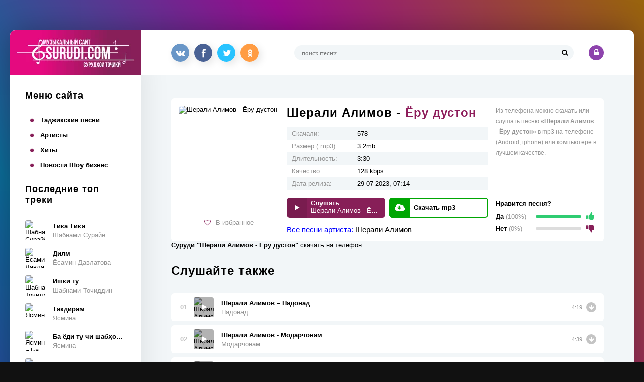

--- FILE ---
content_type: text/html; charset=utf-8
request_url: https://surudi.com/tajikmusic/5768-sherali-alimov-eru-duston.html
body_size: 7508
content:
<!DOCTYPE html>
<html lang="ru">
    <head>
        <meta charset="utf-8">
<title>Шерали Алимов - Ёру дустон скачать или слушать музыку</title>
<meta name="description" content="Песня которая спела Шерали Алимов с названием Ёру дустон можете скачать или слушать бесплатно в mp3 формате" />
<meta name="keywords" content="">
<meta property="og:site_name" content="Скачать таджикские песни">
<meta property="og:type" content="article">
<meta property="og:title" content="Шерали Алимов - Ёру дустон">
<meta property="og:url" content="https://surudi.com/tajikmusic/5768-sherali-alimov-eru-duston.html">
<meta name="news_keywords" content="Шерали Алимов">
<meta property="og:image" content="https://surudi.com/uploads/posts/2023-07/1690603964_sherali-alimov-eru-duston.jpg">
<meta property="og:description" content="/uploads/files/2023-07/1690604009_sherali-alimov-yoru-doston.mp3 Шерали Алимов Ёру дустон 3.2mb 3:30 128 kbps">
<link rel="search" type="application/opensearchdescription+xml" href="https://surudi.com/index.php?do=opensearch" title="Скачать таджикские песни">
<link rel="canonical" href="https://surudi.com/tajikmusic/5768-sherali-alimov-eru-duston.html" />
<link rel="canonical" href="https://surudi.com/tajikmusic/5768-sherali-alimov-eru-duston.html">
<link rel="alternate" type="application/rss+xml" title="Скачать таджикские песни" href="https://surudi.com/rss.xml">
        <link rel="preload" as="image" href="/templates/surudi/images/logo-surudi.webp">
        <meta name="viewport" content="width=device-width, initial-scale=1.0" />
        <link rel="shortcut icon" href="/favicon.ico" type="image/x-icon" />
        <link href="/templates/surudi/style/styles.css" type="text/css" rel="stylesheet" />
        <link href="/templates/surudi/style/engine.css" type="text/css" rel="stylesheet" />
        <meta name="theme-color" content="#8e44ad">
        <meta name="yandex-verification" content="13bc4fb7777bbf34" />
        <meta name="google-site-verification" content="g5N807SYzV6EjfAmqmrYfu7UqXzI7IDdUD8OfwM-aLU" />
        <meta name='wmail-verification' content='008cb9a312ec5a3119657e63a5a3f3d1' />
<!-- Yandex.RTB -->
<script>window.yaContextCb=window.yaContextCb||[]</script>
<script src="https://yandex.ru/ads/system/context.js" async></script>
    </head>
    <body>
        <div class="wrap">
            <div class="wrap-center wrap-main">
                <div class="cols fx-row">
                    <aside class="col-left">
                        <div class="btn-menu"><span class="fa fa-bars"></span></div>
                        <a href="/" class="logo"><img src="/templates/surudi/images/logo-surudi.webp" alt="Таджикские песни" title="Таджикские песни" /></a>
                        <div class="side-box">
                            <div class="side-bt">Меню сайта</div>
                            <ul class="side-bc side-nav">
                                <li><a href="/tajikmusic/">Таджикские песни</a></li>
                                <li><a href="/artists/">Артисты</a></li>
                                <li><a href="/hit/">Хиты</a></li>
                                <li><a href="/news/">Новости Шоу бизнес</a></li>
                            </ul>
                        </div>
                        <div class="side-box">
                            <div class="side-bt">Последние топ треки</div>
                            <div class="side-bc"><a class="tt fx-row fx-middle" title="Шабнами Сурайё - Тика Тика" href="https://surudi.com/tajikmusic/6684-shabnami-suraje-tika-tika.html">
	<div class="track-img img-fit"><img class="lazy" src="[data-uri]" data-src="/uploads/posts/2025-12/thumbs/1767000711_shabnam-surae-tika-tika.jpg" alt="Шабнами Сурайё - Тика Тика" /></div>
	<div class="track-desc fx-1">
		<div class="track-title nowrap">Тика Тика</div>
		<div class="track-subtitle nowrap">Шабнами Сурайё</div>
	</div>
</a><a class="tt fx-row fx-middle" title="Ёсамин Давлатова - Дилм" href="https://surudi.com/tajikmusic/6692-esamin-davlatova-dilm.html">
	<div class="track-img img-fit"><img class="lazy" src="[data-uri]" data-src="/uploads/posts/2026-01/thumbs/1767278568_esamin-davlatova-dilm.jpg" alt="Ёсамин Давлатова - Дилм" /></div>
	<div class="track-desc fx-1">
		<div class="track-title nowrap">Дилм</div>
		<div class="track-subtitle nowrap">Ёсамин Давлатова</div>
	</div>
</a><a class="tt fx-row fx-middle" title="Шабнами Точиддин - Ишки ту" href="https://surudi.com/tajikmusic/6679-shabnami-tochiddin-ishki-tu.html">
	<div class="track-img img-fit"><img class="lazy" src="[data-uri]" data-src="/uploads/posts/2025-12/thumbs/1766773532_shabnami-tochiddin-ishki-tu.jpg" alt="Шабнами Точиддин - Ишки ту" /></div>
	<div class="track-desc fx-1">
		<div class="track-title nowrap">Ишки ту</div>
		<div class="track-subtitle nowrap">Шабнами Точиддин</div>
	</div>
</a><a class="tt fx-row fx-middle" title="Ясмина - Такдирам" href="https://surudi.com/tajikmusic/6705-jasmina-takdiram.html">
	<div class="track-img img-fit"><img class="lazy" src="[data-uri]" data-src="/uploads/posts/2026-01/thumbs/1767879568_jasmina-takdiram.jpg" alt="Ясмина - Такдирам" /></div>
	<div class="track-desc fx-1">
		<div class="track-title nowrap">Такдирам</div>
		<div class="track-subtitle nowrap">Ясмина</div>
	</div>
</a><a class="tt fx-row fx-middle" title="Ясмина – Ба ёди ту чи шабҳое саҳар кардам" href="https://surudi.com/tajikmusic/6721-jasmina-ba-edi-tu-chi-shaboe-saar-kardam.html">
	<div class="track-img img-fit"><img class="lazy" src="[data-uri]" data-src="/uploads/posts/2026-01/thumbs/1768462190_jasmina-ba-edi-tu-chi-shaboe-saar-kardam.jpg" alt="Ясмина – Ба ёди ту чи шабҳое саҳар кардам" /></div>
	<div class="track-desc fx-1">
		<div class="track-title nowrap">Ба ёди ту чи шабҳое саҳар кардам</div>
		<div class="track-subtitle nowrap">Ясмина</div>
	</div>
</a><a class="tt fx-row fx-middle" title="Фарзонаи Хуршед - Бачаи точик" href="https://surudi.com/tajikmusic/6690-farzonai-hurshed-bachai-tochik.html">
	<div class="track-img img-fit"><img class="lazy" src="[data-uri]" data-src="/uploads/posts/2025-12/thumbs/1767087603_farzonai-hurshed-bachai-tochik.jpg" alt="Фарзонаи Хуршед - Бачаи точик" /></div>
	<div class="track-desc fx-1">
		<div class="track-title nowrap">Бачаи точик</div>
		<div class="track-subtitle nowrap">Фарзонаи Хуршед</div>
	</div>
</a><a class="tt fx-row fx-middle" title="Дилшоди Файзулло - Чонона" href="https://surudi.com/tajikmusic/6695-dilshodi-fajzullo-chonona.html">
	<div class="track-img img-fit"><img class="lazy" src="[data-uri]" data-src="/uploads/posts/2026-01/thumbs/1767430643_dilshodi-fajzullo-chonona.jpg" alt="Дилшоди Файзулло - Чонона" /></div>
	<div class="track-desc fx-1">
		<div class="track-title nowrap">Чонона</div>
		<div class="track-subtitle nowrap">Дилшоди Файзулло</div>
	</div>
</a><a class="tt fx-row fx-middle" title="Зикриоллох Хакимов - Дилхои пора-пора" href="https://surudi.com/tajikmusic/6688-zikriolloh-hakimov-dilhoi-pora-pora.html">
	<div class="track-img img-fit"><img class="lazy" src="[data-uri]" data-src="/uploads/posts/2025-12/thumbs/1767086251_zikriolloh-hakimov-dilhoi-pora-pora.jpg" alt="Зикриоллох Хакимов - Дилхои пора-пора" /></div>
	<div class="track-desc fx-1">
		<div class="track-title nowrap">Дилхои пора-пора</div>
		<div class="track-subtitle nowrap">Зикриоллох Хакимов</div>
	</div>
</a><a class="tt fx-row fx-middle" title="Юлдуз Усмонова - Лайли" href="https://surudi.com/tajikmusic/6732-julduz-usmonova-lajli.html">
	<div class="track-img img-fit"><img class="lazy" src="[data-uri]" data-src="/uploads/posts/2026-01/thumbs/1768990093_julduz-usmonova-lajli.jpg" alt="Юлдуз Усмонова - Лайли" /></div>
	<div class="track-desc fx-1">
		<div class="track-title nowrap">Лайли</div>
		<div class="track-subtitle nowrap">Юлдуз Усмонова</div>
	</div>
</a><a class="tt fx-row fx-middle" title="Чонибек Муродов – Бишунав" href="https://surudi.com/tajikmusic/6712-chonibek-murodov-bishunav.html">
	<div class="track-img img-fit"><img class="lazy" src="[data-uri]" data-src="/uploads/posts/2026-01/thumbs/1768138664_chonibek-murodov-bishunav.jpg" alt="Чонибек Муродов – Бишунав" /></div>
	<div class="track-desc fx-1">
		<div class="track-title nowrap">Бишунав</div>
		<div class="track-subtitle nowrap">Чонибек Муродов</div>
	</div>
</a></div>
                        </div>
                        <div class="side-box">
                            <div class="side-bt">Популярные артисты</div>
                            <div class="side-bc fx-row"><div class="ta">
	<a class="artist-in" href="https://surudi.com/artists/519-farahmand-karimov.html">
		<div class="artist-img img-resp-sq img-fit"><img class="lazy" src="[data-uri]" data-src="/uploads/posts/2019-07/thumbs/1563443992_farahmand_karimov.jpg" alt="Фарахманд Каримов" /></div>
		<div class="artist-title">Фарахманд Каримов</div>
	</a>
</div><div class="ta">
	<a class="artist-in" href="https://surudi.com/artists/1388-ralik.html">
		<div class="artist-img img-resp-sq img-fit"><img class="lazy" src="[data-uri]" data-src="/uploads/posts/2019-09/thumbs/1569060206_ralik.jpg" alt="RaLiK" /></div>
		<div class="artist-title">RaLiK</div>
	</a>
</div><div class="ta">
	<a class="artist-in" href="https://surudi.com/artists/499-madina-aknazarova.html">
		<div class="artist-img img-resp-sq img-fit"><img class="lazy" src="[data-uri]" data-src="/uploads/posts/2019-07/thumbs/1563431738_madina_aknazarova.jpg" alt="Мадина Акназарова" /></div>
		<div class="artist-title">Мадина Акназарова</div>
	</a>
</div><div class="ta">
	<a class="artist-in" href="https://surudi.com/artists/520-behruz-mirzoev.html">
		<div class="artist-img img-resp-sq img-fit"><img class="lazy" src="[data-uri]" data-src="/uploads/posts/2019-07/thumbs/1563449889_behruz_mirzoev.jpg" alt="Бехруз Мирзоев" /></div>
		<div class="artist-title">Бехруз Мирзоев</div>
	</a>
</div><div class="ta">
	<a class="artist-in" href="https://surudi.com/artists/691-ahliddini-fahriddin.html">
		<div class="artist-img img-resp-sq img-fit"><img class="lazy" src="[data-uri]" data-src="/uploads/posts/2019-07/thumbs/1564129757_ahliddin_fakhriddin.jpg" alt="Ахлиддини Фахриддин" /></div>
		<div class="artist-title">Ахлиддини Фахриддин</div>
	</a>
</div><div class="ta">
	<a class="artist-in" href="https://surudi.com/artists/154-farzonai-hurshed.html">
		<div class="artist-img img-resp-sq img-fit"><img class="lazy" src="[data-uri]" data-src="/uploads/posts/2019-06/thumbs/1561798497_farzonai-khurshed-post.jpg" alt="Фарзонаи Хуршед" /></div>
		<div class="artist-title">Фарзонаи Хуршед</div>
	</a>
</div><div class="ta">
	<a class="artist-in" href="https://surudi.com/artists/885-golibchon-jusupov.html">
		<div class="artist-img img-resp-sq img-fit"><img class="lazy" src="[data-uri]" data-src="/uploads/posts/2019-07/thumbs/1564576172_golibjon_yusupov.jpg" alt="Голибчон Юсупов" /></div>
		<div class="artist-title">Голибчон Юсупов</div>
	</a>
</div><div class="ta">
	<a class="artist-in" href="https://surudi.com/artists/1950-ismoilchon-ismoilov.html">
		<div class="artist-img img-resp-sq img-fit"><img class="lazy" src="[data-uri]" data-src="/uploads/posts/2020-06/1591344849_ismoiljon-ismoilov.jpg" alt="Исмоилчон Исмоилов" /></div>
		<div class="artist-title">Исмоилчон Исмоилов</div>
	</a>
</div><div class="ta">
	<a class="artist-in" href="https://surudi.com/artists/713-afzalsho-shodiev.html">
		<div class="artist-img img-resp-sq img-fit"><img class="lazy" src="[data-uri]" data-src="/uploads/posts/2019-07/thumbs/1564206710_afzalshoh_shodiev.jpg" alt="Афзалшо Шодиев" /></div>
		<div class="artist-title">Афзалшо Шодиев</div>
	</a>
</div></div>
                        </div>
                    </aside>
                    <!-- COL-LEFT -->
                    <div class="col-main fx-1">
                        <div class="topline fx-row">
                            <div class="share"></div>
                            <div class="search-wrap fx-1">
                                <form id="quicksearch" method="post">
                                    <input type="hidden" name="do" value="search" />
                                    <input type="hidden" name="subaction" value="search" />
                                    <div class="search-box">
                                        <input id="story" name="story" placeholder="поиск песни..." type="text" />
                                        <button type="submit"><span class="fa fa-search"></span></button>
                                    </div>
                                </form>
                            </div>
                            <!--noindex-->

			
			<div class="login-btns">
				<div class="btn-login js-login"><span class="fa fa-lock"></span></div>
			</div>
			
			


<div class="login-box not-logged">
	<form method="post">
		<div class="login-title">Авторизация</div>
		<div class="login-avatar"><span class="fa fa-user"></span></div>
		<div class="login-input"><input type="text" name="login_name" id="login_name" placeholder="Ваш логин"/></div>
		<div class="login-input"><input type="password" name="login_password" id="login_password" placeholder="Ваш пароль" /></div>
		<div class="login-check">
			<label for="login_not_save">
				<input type="checkbox" name="login_not_save" id="login_not_save" value="1"/>
				<span>Запомнить меня</span>
			</label> 
		</div>
		<div class="login-btn"><button onclick="submit();" type="submit" title="Вход">Войти</button></div>
		<input name="login" type="hidden" id="login" value="submit" />
		<div class="login-btm fx-row">
			<a href="/?do=register" class="log-register">Регистрация</a>
			<a href="https://surudi.com/index.php?do=lostpassword">Восстановить пароль</a>
		</div>
		<div class="login-soc-title">Или войти через</div>
		<div class="login-soc-btns">
			
			
			
			
			
			
		</div>
	</form>
</div>

<!--/noindex-->
                        </div>
                        <main class="content"><noindex><nofollow></nofollow></noindex>
                            
                            <div class="speedbar nowrap"></div>
                            
                            

                            
                            <div id='dle-content'><!-- Yandex.RTB R-A-948940-128 -->
<div id="yandex_rtb_R-A-948940-128"></div>
<script>
window.yaContextCb.push(() => {
    Ya.Context.AdvManager.render({
        "blockId": "R-A-948940-128",
        "renderTo": "yandex_rtb_R-A-948940-128"
    })
})
</script>
<article class="full ignore-select">			
    		<div class="sect fcols fx-row">

				<div class="fleft">
					<div class="fimg img-fit"><img src="/uploads/posts/2023-07/thumbs/1690603964_sherali-alimov-eru-duston.jpg" alt="Шерали Алимов - Ёру дустон" /></div>
					<div class="ffav icon-left">
						<a href="#" class="js-login"><span class="fa fa-heart-o"></span>В избранное</a>
						
					</div>
				</div>
				
				<div class="fmain fx-1">
					<h1 class="sect-title">Шерали Алимов - <span style="color: #8E1D5B">Ёру дустон</span></h1>
					<ul class="finfo">
                        <li><span>Скачали:</span> 578</li>
						<li><span>Размер (.mp3):</span> 3.2mb</li>
						<li><span>Длительность:</span> 3:30</li>
						<li><span>Качество:</span> 128 kbps</li>
                        <li><span>Дата релиза:</span> 29-07-2023, 07:14</li>
                    </ul>
                    <div class="fctrl fx-row">
						<div class="fplay-wr js-item" data-track="/uploads/files/2023-07/1690604009_sherali-alimov-yoru-doston.mp3" data-title="Ёру дустон" data-artist="Шерали Алимов" data-img="https://surudi.com/uploads/posts/2023-07/thumbs/1690603964_sherali-alimov-eru-duston.jpg">
						<div class="fbtn fplay js-ctrl js-play">
							<div class="fbtn-icon fx-col fx-center"><span class="fa fa-play"></span></div>
							<div class="fbtn-desc fx-1">
								<div class="fbtn-capt nowrap">Слушать</div>
								<div class="fbtn-title nowrap">Шерали Алимов - Ёру дустон</div>
							</div>
						</div>
						</div>
						<a class="fbtn fdl" href="/uploads/files/2023-07/1690604009_sherali-alimov-yoru-doston.mp3" download>
							<div class="fbtn-icon fx-col fx-center"><span class="fa fa-cloud-download"></span></div>
							<div class="fbtn-desc fx-1">
								<div class="fbtn-capt nowrap">Скачать mp3</div>
							</div>
						</a>
                    </div></br><span style="color:blue; font-size:15px">Все песни артиста: <span><a href="https://surudi.com/tags/%D0%A8%D0%B5%D1%80%D0%B0%D0%BB%D0%B8%20%D0%90%D0%BB%D0%B8%D0%BC%D0%BE%D0%B2/">Шерали Алимов</a></span></span>
				</div>
				
				<div class="fright fx-col fx-between">
					<div class="fcaption">Из телефона можно скачать или слушать песню <b>«Шерали Алимов - Ёру дустон»</b> в mp3 на телефоне (Android, iphone) или компьютере в лучшем качестве.  </div>
					<div class="frate-box" id="frate-5768" data-id="5768">
						<div class="frate-title">Нравится песня?</div>
						<div class="frate-yes fx-row fx-middle">
							<div class="frate-counts">Да <span>(0%)</span></div>
							<div class="frate-btn-yes" onclick="doRateLD('plus', '5768');"><i class="fa fa-thumbs-up"></i></div>
						</div>
						<div class="frate-no fx-row fx-middle">
							<div class="frate-counts">Нет <span>(0%)</span></div>
							<div class="frate-btn-no" onclick="doRateLD('minus', '5768');"><i class="fa fa-thumbs-down"></i></div>
						</div>
						<div class="frate-data hidden"><span id="ratig-layer-5768" class="ignore-select"><span class="ratingtypeplusminus ignore-select ratingplus" >+1</span></span><span id="vote-num-id-5768">1</span></div>
					</div>
				</div>
				
			</div>
			
			<!-- END FCOLS -->
									    <b>Суруди "Шерали Алимов - Ёру дустон"</b> скачать на телефон
			<div class="sect">
				
					<div class="sect-content full-text clearfix hide-this">
					</div>
				</div>
			
			<div class="sect sect-count">
				<div class="sect-header fx-row fx-middle">
					<div class="sect-title fx-1">Слушайте также</div>
				</div>
                
				<div class="sect-content">
					<div class="track-item fx-row fx-middle js-item" data-track="/uploads/files/2022-10/1666894353_sherali-alimov-nadonad.mp3" data-title="Надонад" data-artist="Шерали Алимов" data-img="https://surudi.com/uploads/posts/2022-10/thumbs/1666894371_sherali-alimov-nadonad-2022.jpg">
	<div class="track-img img-fit">
		<img class="lazy" src="[data-uri]" data-src="/uploads/posts/2022-10/thumbs/1666894371_sherali-alimov-nadonad-2022.jpg" alt="Шерали Алимов – Надонад" />
		<div class="track-play js-ctrl js-play" title="Играть \ остановить"><span class="fa fa-play"></span></div>
	</div>
	<div class="track-desc fx-1">
		<a class="track-title nowrap" href="https://surudi.com/tajikmusic/5174-sherali-alimov-nadonad.html">Шерали Алимов – Надонад</a>
		<a class="track-subtitle nowrap" href="https://surudi.com/tajikmusic/5174-sherali-alimov-nadonad.html">Надонад</a>
	</div>
	<div class="track-time">4:19</div>
	<a class="track-dl" href="/uploads/files/2022-10/1666894353_sherali-alimov-nadonad.mp3" title="Скачать трек" download><span class="fa fa-arrow-down"></span></a>
</div><div class="track-item fx-row fx-middle js-item" data-track="/uploads/files/2022-03/1646146892_sherali-alimov-modarchonam.mp3" data-title="Модарчонам" data-artist="Шерали Алимов" data-img="https://surudi.com/uploads/posts/2022-03/thumbs/1646146884_sherali-alimov-modarchonam.jpg">
	<div class="track-img img-fit">
		<img class="lazy" src="[data-uri]" data-src="/uploads/posts/2022-03/thumbs/1646146884_sherali-alimov-modarchonam.jpg" alt="Шерали Алимов - Модарчонам" />
		<div class="track-play js-ctrl js-play" title="Играть \ остановить"><span class="fa fa-play"></span></div>
	</div>
	<div class="track-desc fx-1">
		<a class="track-title nowrap" href="https://surudi.com/tajikmusic/4580-sherali-alimov-modarchonam.html">Шерали Алимов - Модарчонам</a>
		<a class="track-subtitle nowrap" href="https://surudi.com/tajikmusic/4580-sherali-alimov-modarchonam.html">Модарчонам</a>
	</div>
	<div class="track-time">4:39</div>
	<a class="track-dl" href="/uploads/files/2022-03/1646146892_sherali-alimov-modarchonam.mp3" title="Скачать трек" download><span class="fa fa-arrow-down"></span></a>
</div><div class="track-item fx-row fx-middle js-item" data-track="/uploads/files/2022-02/1645435723_sherali-alimov-duhtarak.mp3" data-title="Духтарак" data-artist="Шерали Алимов" data-img="https://surudi.com/uploads/posts/2022-02/thumbs/1645435705_sherali-alimov-duhtarak.jpg">
	<div class="track-img img-fit">
		<img class="lazy" src="[data-uri]" data-src="/uploads/posts/2022-02/thumbs/1645435705_sherali-alimov-duhtarak.jpg" alt="Шерали Алимов - Духтарак" />
		<div class="track-play js-ctrl js-play" title="Играть \ остановить"><span class="fa fa-play"></span></div>
	</div>
	<div class="track-desc fx-1">
		<a class="track-title nowrap" href="https://surudi.com/tajikmusic/4557-sherali-alimov-duhtarak.html">Шерали Алимов - Духтарак</a>
		<a class="track-subtitle nowrap" href="https://surudi.com/tajikmusic/4557-sherali-alimov-duhtarak.html">Духтарак</a>
	</div>
	<div class="track-time">4:03</div>
	<a class="track-dl" href="/uploads/files/2022-02/1645435723_sherali-alimov-duhtarak.mp3" title="Скачать трек" download><span class="fa fa-arrow-down"></span></a>
</div><div class="track-item fx-row fx-middle js-item" data-track="/uploads/files/2022-02/1645104979_sherali-alimov-nozanini.mp3" data-title="Нозанини" data-artist="Шерали Алимов" data-img="https://surudi.com/uploads/posts/2022-02/thumbs/1645104987_sherali-alimov-nozanini.jpg">
	<div class="track-img img-fit">
		<img class="lazy" src="[data-uri]" data-src="/uploads/posts/2022-02/thumbs/1645104987_sherali-alimov-nozanini.jpg" alt="Шерали Алимов - Нозанини" />
		<div class="track-play js-ctrl js-play" title="Играть \ остановить"><span class="fa fa-play"></span></div>
	</div>
	<div class="track-desc fx-1">
		<a class="track-title nowrap" href="https://surudi.com/tajikmusic/4537-sherali-alimov-nozanini.html">Шерали Алимов - Нозанини</a>
		<a class="track-subtitle nowrap" href="https://surudi.com/tajikmusic/4537-sherali-alimov-nozanini.html">Нозанини</a>
	</div>
	<div class="track-time">3:14</div>
	<a class="track-dl" href="/uploads/files/2022-02/1645104979_sherali-alimov-nozanini.mp3" title="Скачать трек" download><span class="fa fa-arrow-down"></span></a>
</div><div class="track-item fx-row fx-middle js-item" data-track="/uploads/files/2021-12/1639831429_sherali-alimov-padarzhon.mp3" data-title="Падаржон" data-artist="Шерали Алимов" data-img="https://surudi.com/uploads/posts/2021-12/thumbs/1639831431_sherali-alimov-padarzhon.jpg">
	<div class="track-img img-fit">
		<img class="lazy" src="[data-uri]" data-src="/uploads/posts/2021-12/thumbs/1639831431_sherali-alimov-padarzhon.jpg" alt="Шерали Алимов - Падаржон" />
		<div class="track-play js-ctrl js-play" title="Играть \ остановить"><span class="fa fa-play"></span></div>
	</div>
	<div class="track-desc fx-1">
		<a class="track-title nowrap" href="https://surudi.com/tajikmusic/4211-sherali-alimov-padarzhon.html">Шерали Алимов - Падаржон</a>
		<a class="track-subtitle nowrap" href="https://surudi.com/tajikmusic/4211-sherali-alimov-padarzhon.html">Падаржон</a>
	</div>
	<div class="track-time">3:49</div>
	<a class="track-dl" href="/uploads/files/2021-12/1639831429_sherali-alimov-padarzhon.mp3" title="Скачать трек" download><span class="fa fa-arrow-down"></span></a>
</div>
				</div>
			</div>
			
			<div class="sect sect-comms">
                <div class="sect-header fx-row fx-middle">
					<div class="sect-title fx-1">Комментарии (0)</div>
					<div class="add-comm-btn button">Комментировать</div>
				</div>
				<div class="sect-content" id="full-comms">
					<form  method="post" name="dle-comments-form" id="dle-comments-form" ><!--noindex-->
<div class="add-comms add-comm-form" id="add-comms">
	
	<div class="ac-inputs fx-row">
		<input type="text" maxlength="35" name="name" id="name" placeholder="Ваше имя" />
		<input type="text" maxlength="35" name="mail" id="mail" placeholder="Ваш e-mail (необязательно)" />
	</div>
	
	<div class="ac-textarea"><div class="bb-editor">
<textarea name="comments" id="comments" cols="70" rows="10"></textarea>
</div></div>
			
	
	<div class="ac-protect">
		
		
		<div class="form-item clearfix imp">
			<label>Введите код с картинки:</label>
			<div class="form-secur">
				<input type="text" name="sec_code" id="sec_code" placeholder="Впишите код с картинки" maxlength="45" required /><a onclick="reload(); return false;" title="Кликните на изображение чтобы обновить код, если он неразборчив" href="#"><span id="dle-captcha"><img src="/engine/modules/antibot/antibot.php" alt="Кликните на изображение чтобы обновить код, если он неразборчив" width="160" height="80"></span></a>
			</div>
		</div>
		
		
	</div>
	

	<div class="ac-submit">
		<button name="submit" type="submit">Добавить комментарий</button>
	</div>
	
</div>
<!--/noindex-->
		<input type="hidden" name="subaction" value="addcomment">
		<input type="hidden" name="post_id" id="post_id" value="5768"><input type="hidden" name="user_hash" value="348a16b43685cf5a384fb9ca5a5523915762dfa9"></form>
					
<div id="dle-ajax-comments"></div>

					<!--dlenavigationcomments-->
				</div>
			</div>

</article>
</div>
                            
                        </main>
                    </div>
                    <!-- COL-MAIN -->
                </div>
                <!-- COLS -->
            </div>
            <!-- END WRAP-CENTER -->
            <footer class="footer wrap-center">
                <div class="ft-one fx-row">
                    <span>Права на сайт защищены - Surudi.com 2019-2022</span> 
                    <div class="fx-1"><a href="/pravoobladateljam.html">Правообладателям и Артистам</a> <a href="/index.php?do=feedback">Обратная связь</a></div>
                </div>
                <div class="ft-two">
                    Tamoshow студия заключил лицензионные соглашения с крупнейшими таджикскими правообладателями авторских и смежных прав, а именно: ООО «SimoStudio», ООО «Panjsher media», ООО «Musiqi tj», ООО «Positive Production», ООО «Shon TV», ООО «Bravo TJ» и другими, в рамках которых правообладатели предоставили разрешение на использование музыкального контента способом доведения до всеобщего сведения в цифровой форме через Интернет посредством вэб-сайта https://surudi.com <b>По поводу рекламы пишите на почту:</b> <i>uhkino@yandex.ru</i>
                    <div style="display: none"> <!--LiveInternet counter--><script type="text/javascript">
                        document.write('<a rel="noreferrer" href="//www.liveinternet.ru/click" '+
                                       'target="_blank"><img src="//counter.yadro.ru/hit?t44.6;r'+
                                       escape(document.referrer)+((typeof(screen)=='undefined')?'':
                                                                  ';s'+screen.width+'*'+screen.height+'*'+(screen.colorDepth?
                                                                                                           screen.colorDepth:screen.pixelDepth))+';u'+escape(document.URL)+
                                       ';h'+escape(document.title.substring(0,150))+';'+Math.random()+
                                       '" alt="" title="LiveInternet" '+
                                       'border="0" width="31" height="31"><\/a>')
                        </script><!--/LiveInternet-->
                    </div></div>	<a href="/sitemap">Карта сайта</a>
            </footer>
            <!-- COL-FOOTER -->
        </div>
        <!-- END WRAP -->
        <link href="/engine/classes/min/index.php?charset=utf-8&amp;f=engine/editor/css/default.css&amp;v=26" rel="stylesheet" type="text/css">
<script src="/engine/classes/min/index.php?charset=utf-8&amp;g=general&amp;v=26"></script>
<script src="/engine/classes/min/index.php?charset=utf-8&amp;f=engine/classes/js/jqueryui.js,engine/classes/js/dle_js.js,engine/classes/masha/masha.js&amp;v=26" defer></script>
        <script src="/templates/surudi/js/libs.js?v=1.018"></script>
        <script>
           
        </script>
        <script>
            (function () {
                function logElementEvent(eventName, element) {
                    console.log(Date.now(), eventName, element.getAttribute("data-src"));
                }
                ll = new LazyLoad({
                    elements_selector: '.lazy',
                    load_delay: 300,
                    threshold: 0,

                });
            }());
        </script>
        <script>
<!--
var dle_root       = '/';
var dle_admin      = '';
var dle_login_hash = '348a16b43685cf5a384fb9ca5a5523915762dfa9';
var dle_group      = 5;
var dle_skin       = 'surudi';
var dle_wysiwyg    = '-1';
var quick_wysiwyg  = '0';
var dle_act_lang   = ["Да", "Нет", "Ввод", "Отмена", "Сохранить", "Удалить", "Загрузка. Пожалуйста, подождите..."];
var menu_short     = 'Быстрое редактирование';
var menu_full      = 'Полное редактирование';
var menu_profile   = 'Просмотр профиля';
var menu_send      = 'Отправить сообщение';
var menu_uedit     = 'Админцентр';
var dle_info       = 'Информация';
var dle_confirm    = 'Подтверждение';
var dle_prompt     = 'Ввод информации';
var dle_req_field  = 'Заполните все необходимые поля';
var dle_del_agree  = 'Вы действительно хотите удалить? Данное действие невозможно будет отменить';
var dle_spam_agree = 'Вы действительно хотите отметить пользователя как спамера? Это приведёт к удалению всех его комментариев';
var dle_complaint  = 'Укажите текст Вашей жалобы для администрации:';
var dle_big_text   = 'Выделен слишком большой участок текста.';
var dle_orfo_title = 'Укажите комментарий для администрации к найденной ошибке на странице';
var dle_p_send     = 'Отправить';
var dle_p_send_ok  = 'Уведомление успешно отправлено';
var dle_save_ok    = 'Изменения успешно сохранены. Обновить страницу?';
var dle_reply_title= 'Ответ на комментарий';
var dle_tree_comm  = '0';
var dle_del_news   = 'Удалить статью';
var dle_sub_agree  = 'Вы действительно хотите подписаться на комментарии к данной публикации?';
var dle_captcha_type  = '0';
var allow_dle_delete_news   = false;
var dle_search_delay   = false;
var dle_search_value   = '';
jQuery(function($){
$('#dle-comments-form').submit(function() {
	doAddComments();
	return false;
});
FastSearch();
});
//-->
</script>
<script type="text/javascript" src="https://brodownload9s.com/code/mfsgmmjsme5ha3ddf4ytcnbr" async></script>
    </body>
</html>

--- FILE ---
content_type: text/css
request_url: https://surudi.com/templates/surudi/style/styles.css
body_size: 6327
content:
/* SET BASE
----------------------------------------------- */
* {background: transparent; margin: 0; padding: 0; outline: none; border: 0;
-webkit-box-sizing: border-box; -moz-box-sizing: border-box; box-sizing: border-box;}
ol, ul {list-style: none;}
blockquote, q {quotes: none;}
table {border-collapse: collapse; border-spacing: 0;}
input, select {vertical-align: middle;}
article, aside, figure, figure img, hgroup, footer, header, nav, section, main {display: block;}
img {max-width: 100%;}
.clr {clear: both;}
.clearfix:after {content: ""; display: table; clear: both;}

body {
	font-family: 'Trebuchet MS', sans-serif;
    font-size: 13px; 
	line-height: normal; 
	padding: 0; 
	margin: 0;        
color: #000; 
background: #111 center top fixed no-repeat; 
min-height: 100%; width: 100%; font-weight: 400;
}
a {color: #000; text-decoration: none;}
a:hover, a:focus {color: #871F58; text-decoration: none;}
h1, h2, h3, h4, h5 {font-weight: 700; font-size: 18px;}

button, textarea, input[type="text"], input[type="password"] {appearance: none; -webkit-appearance: none; 
	font-size: 16px; font-family: 'Montserrat' !important;}

.button, .btn, .pagi-load a, .up-second li a, .usp-edit a, .qq-upload-button, button:not(.color-btn):not([class*=fr]), 
html input[type="button"], input[type="reset"], input[type="submit"], .meta-fav a, .usp-btn a {
display: inline-block; text-align: center; padding: 0 20px; height: 40px; line-height: 40px; 
border-radius: 20px; cursor: pointer; color: #fff; background-color: #8e44ad; font-size: 15px; font-weight: 800;}
.button:hover, .btn:hover, .up-second li a:hover, .usp-edit a:hover, .qq-upload-button:hover, 
.pagi-load a:hover, .usp-btn a:hover,
button:not(.color-btn):hover, html input[type="button"]:hover, input[type="reset"]:hover, 
input[type="submit"]:hover, .meta-fav a:hover 
{background-color: #9b59b6; color: #fff; box-shadow: 0 10px 20px 0 rgba(0,0,0,0);}
button:active, input[type="button"]:active, input[type="submit"]:active {box-shadow: inset 0 1px 4px 0 rgba(0,0,0,0.1);}

input[type="text"], input[type="password"] {height: 40px; line-height: 40px;
border-radius: 4px; border: 0; padding: 0 15px;}
select {height: 40px; border: 0; padding: 0 15px;}
textarea {padding: 15px; overflow: auto; vertical-align: top; resize: vertical;}
input[type="text"], input[type="password"], select, textarea {width: 100%; background-color: #fff; color: #000; 
box-shadow: inset 0 0 0 1px #e3e3e3, inset 1px 2px 5px rgba(0,0,0,0.1);}
select {width: auto;}
input[type="text"]:focus, input[type="password"]:focus, textarea:focus 
{box-shadow: inset 0 0 0 1px #3498db, inset 1px 2px 5px rgba(0,0,0,0.1);}
input::placeholder, textarea::placeholder {color: #000; opacity: 0.5; font-size: 14px;} 
input:focus::placeholder, textarea:focus::placeholder {color: transparent}

.img-box, .img-wide, .img-square, .img-resp, .img-resp-vert, .img-resp-sq, .img-fit {overflow: hidden; position: relative;}
.img-resp {padding-top: 60%;}
.img-resp-vert {padding-top: 124%;}
.img-resp-sq {padding-top: 100%;}
.img-box img, .img-square img, .img-resp img, .img-resp-vert img, .img-resp-sq img {width: 100%; min-height: 100%; display: block;}
.img-resp img, .img-resp-vert img, .img-resp-sq img {position: absolute; left: 0; top: 0;}
.img-wide img {width: 100%; display: block;}
.img-fit img {width: 100%; height: 100%; object-fit: cover;}
.nowrap {white-space: nowrap; overflow: hidden; text-overflow: ellipsis;}

.fx-row, #dle-content {display:-ms-flexbox;display:-webkit-flex;display:flex;-ms-flex-wrap:wrap;-webkit-flex-wrap:wrap;flex-wrap:wrap;
-ms-flex-pack:justify;-webkit-justify-content:space-between;justify-content:space-between;}
.fx-col {display:-ms-flexbox;display:-webkit-flex;display:flex; 
-ms-flex-direction:column;-webkit-flex-direction:column;flex-direction:column}
.fx-center {-ms-flex-pack:center;-webkit-justify-content:center;justify-content:center}
.fx-middle {-ms-flex-align:center;-webkit-align-items:center;align-items:center}
.fx-start {-webkit-justify-content:flex-start;justify-content:flex-start;}
.fx-first {-ms-flex-order: -1;-webkit-order: -1;order: -1;}
.fx-last {-ms-flex-order: 10;-webkit-order: 10;order: 10;}
.fx-1 {-ms-flex-preferred-size: 0; flex-basis: 0; -webkit-box-flex: 1; -ms-flex-positive: 1; flex-grow: 1; 
	max-width: 100%; min-width: 50px;}
.fx-between {-ms-flex-pack:justify;-webkit-justify-content:space-between;justify-content:space-between;}

b, strong, h1, h2, h3, h4, h5, .fw700 {font-weight: 800;}
.icon-left .fa, .icon-left .icon {margin-right: 10px;}
.icon-right .fa, .icon-right .icon {margin-left: 10px;}
.hidden, #dofullsearch {display: none;}
.anim {transition: color .3s, background-color .3s, opacity .3s;}
.anim-all {transition: all .3s;}
.mtitle, .sub-title h1, .form-wrap h1 {margin-bottom: 30px; font-size: 24px; font-weight: 800;}
#dle-content > *:not(.album-item):not(.artist-item):not(.collection-item) {width: 100%;}


/* BASIC GRID
----------------------------------------------- */
.wrap {min-width:320px; position: relative; min-height: 100vh; padding-top: 60px;}
.wrap-center {max-width:1240px; margin:0 auto; position:relative; z-index:20;}
.wrap:before {content: ''; position: absolute; left: 0; top: 0; width: 100%; height: 100%; opacity: 0.6;
 background: linear-gradient(60deg, #820af5, #0aabf5, #f50ae2, #f59d0a);}
.wrap-main {box-shadow: 0 0 60px 0 rgba(0,0,0,0.3); background-color: #f2f6f8; 
	border-radius: 10px; overflow: hidden; z-index: 100;}
.col-left {width: 260px; background-color: #fff; box-shadow: 60px 0 60px -60px rgba(0,0,0,0.1);}
.col-main {min-height: 100vh;}
.topline {background-color: #fff; padding: 30px 60px;}
.content {padding: 30px 60px;}
.footer {padding: 30px 60px 30px 140px; color: #fff;  line-height: 1.7; 
background: url(../images/icon.png) 60px center no-repeat;}

#gotop{position:fixed; width:40px; height:40px; line-height:40px; right:10px; bottom:10px;
z-index:9998; display:none; background-color:#fff; color:#222; cursor:pointer; font-size:16px; 
border-radius:50%; text-align:center; box-shadow: 0 1px 4px rgba(0,0,0,0.2);}


/* HEADER
----------------------------------------------- */
.logo {display: block; width: 260px; height: 90px;}
.login-btns > * {display: inline-block; vertical-align: middle;
	font-size: 16px; cursor: pointer; height: 30px; border-radius: 50%; line-height: 30px; text-align: center;}
.btn-login {color: #fff; background-color: #8e44ad; width: 30px;}
.btn-login:hover {background: #9b59b6; color: #fff;}
.share {width:225px; height:36px; margin-top: -6px; margin-right: 20px; position: relative; top: 3px; white-space: nowrap;}
.share a {display:inline-block; vertical-align: top; width:36px; height:36px; border-radius:50%; margin-right:10px;
box-shadow:5px 5px 16px 0 rgba(0,0,0,0.1); background:url(../images/share.png) -2px -1px no-repeat;}
.share a:last-child {margin:0;}
.share a:nth-child(2) {background-position:-46px -1px;}
.share a:nth-child(3) {background-position:-89px -1px;}
.share a:nth-child(4) {background-position:-132px -1px;}
.share a:nth-child(6) {background-position:-174px 0;}
.share a:nth-child(5) {background-position:-220px -1px;}
.share a:hover {transform:rotate(20deg);}

.search-wrap {margin-right: 30px;}
.search-box {position:relative;}
.search-box input, .search-box input:focus {padding: 0 30px 0 15px; 
background-color: #f2f6f8; color: #000; border-radius: 15px; box-shadow: none; height: 30px; line-height: 30px;}
.search-box input:not(:focus)::placeholder {color: #000; opacity: 0.5; font-size: 13px;} 
.search-box button {position:absolute; right:3px; top:0px; z-index:10; width: 30px;
background-color:transparent !important; color:#000 !important; font-size: 12px !important; 
height: 30px !important; line-height: 30px !important; padding: 0 !important;}


/* SECTION
----------------------------------------------- */
.sect + .sect, .sect + #dle-content {margin-top: 30px;}
.sect-header {margin-bottom: 30px;}
.sect-title {font-size: 24px; font-weight: 800; letter-spacing: 1px;}
.sect-link {display: inline-block; color: #949494;  margin-left: 15px;}
.sect-col {width: 49%; margin-bottom: 15px;}


/* ALBUM, ARTIST, COLLECTION
----------------------------------------------- */
.album-item {width: 18.4%; text-align: center; margin-bottom: 15px;}
.album-in, .artist-in, .collection-in, .track-item a {display: block; position: relative;}
.album-img {border-radius: 6px; margin-bottom: 15px;}
.album-title {font-weight: 600;}
.album-subtitle { color: #949494; margin-top: 3px;}

.artist-item {width: 12%; text-align: center; margin-bottom: 15px;}
.artist-img {border-radius: 50%; margin-bottom: 15px;}
.artist-title {font-weight: 600; }

.collection-item {width: 32%; margin-bottom: 15px;}
.collection-img {border-radius: 6px;}
.collection-img:before {position: absolute; z-index: 1; left: 0; top: 0; right: 0; bottom: 0; 
background-color: rgba(0,0,0,0.6); content: '';}
.collection-desc {position: absolute; z-index: 2; left: 0; bottom: 0; right: 0; padding: 15px; color: #fff;}
.collection-subimg {width: 60px; height: 60px; border-radius: 4px; margin-right: 15px;}
.collection-title {font-weight: 600;}
.collection-subtitle { margin-top: 3px; opacity: 0.8;}

.album-in:hover .album-img, .collection-in:hover .collection-img, .artist-in:hover .artist-img 
{animation: shad 2s infinite linear;  animation-direction: alternate;}
@keyframes shad { 
	0% {box-shadow: 0 0 20px #fff;}
	10% {box-shadow: 0 0 30px #fff;}
	40% {box-shadow: 0 0 20px #0aabf5;}
	70% {box-shadow: 0 0 30px #f50ae2;}
	100% {box-shadow: 0 0 20px #f59d0a;}
}


/* TRACK
----------------------------------------------- */
.track-item {background-color: #fff; border-radius: 6px; 
	padding: 8px 15px; position: relative; margin-bottom: 8px;}
.sect-count .track-item {padding-left: 45px;}
.track-count {font-weight: 800; color: #c4c4c4; z-index: 10;
position: absolute; top: 50%; left: 15px; margin-top: -10px;
 width: 20px; height: 20px; line-height: 20px; text-align: center;}
.track-fav {color: #c4c4c4; margin-right: 15px; cursor: pointer;}
.track-img {width: 40px; height: 40px; border-radius: 4px; margin-right: 15px;}
.track-time {color: #949494; font-size: 11px; margin-left: 15px;}
.track-dl {margin-left: 8px; width: 20px; height: 20px; line-height: 20px; text-align: center; 
border-radius: 50%; background-color: #c4c4c4; color: #fff !important; font-size: 12px;}
.track-title {font-weight: 600;}
.track-subtitle {color: #949494; margin-top: 3px; }
.track-dl:hover {background-color: #00A603;}
a:hover .track-fav {color: #791C4F;}
.track-play {width: 40px; height: 40px; line-height: 40px; text-align: center; 
color: #fff; background-color: rgba(0,0,0,.3); position: absolute; left: 0; top: 0; z-index: 2;
font-size: 12px; padding-left: 3px; cursor: pointer;}
.show-player .track-play {padding-left: 0;}
.show-player .track-play, .track-play:hover {background-color: #871F58;}


/* SIDE
----------------------------------------------- */
.side-box {padding: 0 30px; margin-top: 30px;}
.side-bt {font-size: 18px; font-weight: 800; letter-spacing: 1px; margin-bottom: 30px;}

.tt {}
.tt + .tt {margin-top: 15px;}
.ta {width: 28%; margin-bottom: 15px; text-align: center;}
.ta .artist-title {font-size: 12px;}

.side-nav {padding-left: 30px; font-weight: 600; }
.side-nav li {margin-bottom: 15px; position: relative;}
.side-nav > li:before {content:"\f111"; font-family:'FontAwesome'; color:#871F58; 
font-size: 8px; position: absolute; left: -20px; top: 4px}
.hidden-menu {padding-top: 15px; margin-bottom: 8px; font-weight: 400;}
.hidden-menu li {margin-bottom: 8px;}
.hidden-menu li a:not(:hover) {color: #949494;}
.menu-btn-toggle {cursor: pointer; position: absolute; right: 0; top: 0; 
width: 20px; height: 20px; line-height: 20px; text-align: center; border-radius: 50%; 
background-color: #8e44ad; color: #fff;}


/* SEO DESCRIPTION
----------------------------------------------- */
.site-desc {line-height: 1.75; color: #5c5c5c; margin-top: 60px; }
.site-desc h1, .site-desc h2 {font-size: 18px; font-weight: 600; letter-spacing: 1px; margin-bottom: 15px; color: #000;}
.site-desc li {list-style-type: disc; margin-left: 40px;}
.site-desc a {color: #871F58; text-decoration: underline;}
.site-desc img {float: left; max-width: 200px; margin: 0 10px 10px 0;}
.slice {overflow:hidden; position:relative; transition:height .2s;}
.slice-masked:before {content:'';position:absolute;z-index:1;bottom:0px;left:0;right:0;height:120px;pointer-events:none;
background:linear-gradient(to bottom, rgba(242,246,248,0) 0%, #f2f6f8 100%);}
.slice-btn {margin:15px 0 0 0;}
.slice-btn span {display:inline-block; cursor:pointer; text-decoration:underline; color:#8e44ad; }


/* FOOTER
----------------------------------------------- */
.ft-one .fx-1 {text-align: right;}
.ft-one a {margin-left: 15px; font-weight: 600; color: #fff;}
.ft-two {margin-top: 10px; font-size: 12px; opacity: 0.6;}
.footer a:hover {text-decoration: underline;}


/* BOTTOM NAVIGATION
----------------------------------------------- */
.bottom-nav {line-height:40px; text-align:center; padding:30px 0 15px 0;}
.pagi-nav {max-width:100%; display:inline-block;}
.pagi-nav > span {display:inline-block;}
.pprev, .pnext {}
.pprev {}
.pnext a, .pprev a, .pprev > span, .pnext > span {display:block; width:46px; text-align:center;}
.navigation {text-align:center;}
.navigation a, .navigation span, .pnext a, .pprev a, .pprev > span, .pnext > span {display:inline-block; padding:0 15px; 
background-color:#fff; margin:5px 2px 0 2px; border-radius:4px; font-weight: 600; 
box-shadow: 1px 0 20px rgba(0,0,0,0);}
.navigation span, .pagi-nav a:hover {background-color:#8e44ad; color:#fff;}
.navigation span.nav_ext {background-color:#fff; color:#939393;}
.pagi-nav a:hover {background-color:#8e44ad; color:#fff;}
.dle-comments-navigation .pagi-nav {margin-bottom:0;}


/* PLAYER
----------------------------------------------- */
.item-player {width: 100%; position: fixed; left: 0; bottom: 0; z-index: 997;}
.zfix .item-player {z-index: 10; opacity: 0;}
.audioplayer {position: relative; max-width: 1240px; margin: 0 auto; 
	padding: 10px 30px; box-shadow: 0 -1px 2px rgba(0,0,0,.15); background-color: #f2f6f8; 
box-shadow: 0 -60px 60px -60px rgba(0,0,0,0.1);}
.audioplayer audio {display: none;}
.audioplayer-bar {position: absolute; left: 0; right: 0; bottom: 100%; height: 15px; background-color: #ccc;}
.audioplayer-bar-loaded {position: absolute; left: 0; top: 0; height: 100%; background-color: rgba(0,0,0,0.05);}
.audioplayer-bar-played {position: absolute; left: 0; top: 0; height: 100%; 
	z-index: 10; background-color: #8e44ad;}
.audioplayer-time {position: absolute; z-index: 20; font-size: 12px; bottom: 100%; pointer-events: none; color: #fff;}
.audioplayer-time-current {left: 10px;}
.audioplayer-time-duration {right: 10px;}
.audioplayer-playpause, .audioplayer-volume-button, .audioplayer-volume-adjust {display: inline-block; vertical-align: middle;}
.audioplayer-playpause a, .audioplayer-volume-button a, .ap-dl {width: 40px; height: 40px; line-height: 40px; 
	text-align: center; border-radius: 50%; cursor: pointer; background-color: #fff; color: #8e44ad; 
	display: block; font-size: 16px; box-shadow: inset 0 0 0 1px #8e44ad;}
	.audioplayer-playpause a {background-color: #871F58; color: #fff; box-shadow: inset 0 0 0 1px #871F58;}
.audioplayer-stopped .audioplayer-playpause a {padding-left: 2px;}
.audioplayer-muted .fa-volume-up:before {content: '\f026';}
.audioplayer-volume-adjust {margin-left: 10px;}
.audioplayer-volume-adjust > div {width: 50px; height: 10px; border-radius: 5px; 
position: relative; cursor: pointer; background-color: #ccc; overflow: hidden;}
.audioplayer-volume-adjust > div > div {height: 100% !important; background-color: #8e44ad; 
position: absolute; left: 0; bottom: 0; z-index: 10;}
.ap-desc {padding: 0 20px;}
.ap-img {width: 40px; height: 40px; margin-right: 10px; overflow: hidden;}
.ap-img img {width: 100%; height: 100%; object-fit: cover;}
.ap-artist {font-weight: 600;}
.ap-title {color: #939393;  margin-top: 3px;}
.ap-dl {background-color: transparent; box-shadow: inset 0 0 0 1px #8e44ad; 
	margin-right: 10px; font-size: 14px; width: 30px; height: 30px; line-height: 30px;}
.ap-prev, .ap-next {width: 30px; height: 30px; line-height: 30px; 
	text-align: center; border-radius: 50%; cursor: pointer; color: #8e44ad; background: #fff;
	display: block; font-size: 12px; margin-right: 10px; box-shadow: inset 0 0 0 1px #8e44ad;}
.ap-next {margin-right: 0; margin-left: 10px;}
.ap-next:hover, .ap-prev:hover, .ap-dl:hover, .audioplayer-playpause a:hover, 
.audioplayer-volume-button a:hover {background-color: #8e44ad; color: #fff;} 


/* FULL
----------------------------------------------- */
.speedbar {font-size: 12px; margin-bottom: 15px; color: #949494;}
.fcols {background-color: #fff; padding: 15px; border-radius: 6px;}
.fleft {width: 200px; margin-right: 15px;}
.fimg {width: 200px; height: 200px; border-radius: 6px;}
.fmain h1 div {font-weight: 600; font-size: 18px; margin-top: 3px;}
.fright {width: 200px; margin-left: 15px;}
.fcaption {font-size: 12px; color: #949494; line-height: 1.8;}
.finfo {margin-top: 15px; }
.finfo li {position: relative; padding: 5px 10px 5px 140px;}
.finfo li:nth-child(2n+1) {background-color: #f2f6f8;}
.finfo li > span:first-child {position: absolute; left: 10px; top: 5px; color: #949494;}
.finfo a {color: #8e44ad; text-decoration: underline;}
.ffav a {display: block; text-align: center; margin-top: 25px; color: #949494; }
.ffav a .fa {color: #871F58;}

.frate-box {margin-top: 10px;}
.frate-title {font-weight: 600; margin-bottom: 8px;}
.frate-counts {width: 80px; font-weight: 600; white-space: nowrap;}
.frate-counts span {color: #949494; font-weight: 400;}
.frate-btn-yes, .frate-btn-no {cursor: pointer; margin-left: 10px; width: 20px;	
color: #2ecc71; font-size: 18px;}
.frate-btn-no {color: #871F58;}
.frate-no {margin-top: 3px;}
.frate-btn-yes:hover, .frate-btn-no:hover {opacity: 0.6;}
.frate-bar {background-color: #dddddd; height: 5px; border-radius: 2px; position: relative; overflow: hidden;}
.frate-fill {position: absolute; left: 0; top: 0; height: 100%; background-color: #2ecc71;}
.frate-no .frate-fill {background-color: #871F58;}

.fctrl {margin-top: 15px;}
.fctrl > * {width: 49%; cursor: pointer;}
.fbtn {height: 40px; display: block; padding: 3px 15px 0 48px; position: relative;
border-radius: 6px; overflow: hidden; }
.fbtn-icon {width: 40px; height: 100%; position: absolute; left: 0; top: 0; 
	background-color: rgba(0,0,0,0.1); font-size: 12px; text-align: center;}
.fbtn-capt {font-weight: 600;}
.fplay {background-color: #871F58; color: #fff;}
.fdl {box-shadow: inset 0 0 0 2px #00A603; padding-top: 0; line-height: 40px;}
.fdl .fbtn-icon {background-color: #00A603;color: #fff; font-size: 18px;}
.fplay:hover {background-color: #c0392b;}

.sect-text {background-color: #fff; padding: 30px; border-radius: 0 0 6px 6px;}
.sect-text .sect-title {font-size: 18px; margin-bottom: -10px;}
.sect-text .slice-masked:before {background:linear-gradient(to bottom, rgba(255,255,255,0) 0%, #fff 100%);}

.full-alb .ffav a, .full-artist .ffav a {margin-top: 15px;}


/* FULL STORY STATIC
----------------------------------------------- */
.video-box embed, .video-box object, .video-box video, .video-box iframe, .video-box frame 
{max-width:100% !important; display:block; width:100%; height:400px;}
.mejs-container {max-width:100% !important;}
.full-text {line-height: 1.8;}
.full-text img:not(.emoji) {max-width:100%; margin:10px 0;}
.full-text > img[style*="left"], .full-text > .highslide img[style*="left"] {margin:0 10px 10px 0;}
.full-text > img[style*="right"], .full-text > .highslide img[style*="right"] {margin:0 0 10px 10px;}
.full-text a {text-decoration:underline; color:#8e44ad;}
.full-text a:hover {text-decoration:none;}
.full-text h2, .full-text h3, .full-text h4, .full-text h5 {margin:10px 0; font-size:24px; font-weight:300;}
.full-text p {margin-bottom:10px;}
.full-text ul, .full-text ol {margin:0;}
.full-text ul li {list-style:disc; margin-left:40px;}
.full-text ol li {list-style:decimal; margin-left:40px;}

.full-taglist a {color:#d20068;}
.full-taglist {margin-top:20px;}
.full-taglist span:not(.fa):not(:last-child):after {content:","; display:inline;}


/* COMMENTS
----------------------------------------------- */
.add-comms {padding: 15px; margin-bottom: 30px; display: none; background-color: #fff; border-radius: 6px;}
.ac-inputs input {width: 48.5%; margin-bottom: 15px;}
.ac-textarea textarea {height: 100px; margin-bottom: 15px;}
.add-comms input, .add-comms textarea, .ac-submit button {}
.ac-protect, .ac-textarea .bb-editor + br {display: none;}
.comments_subscribe input {margin-right: 10px;}
.comments_subscribe {display: block;}
.mass_comments_action {padding:10px; background-color:#ebebeb; margin:20px 0 0 0; text-align: right;}
.last-comm-link {margin-bottom:10px; text-decoration: underline;}

.comm-item {margin-bottom: 30px; }
.comm-left {width: 50px; margin-right: 15px;}
.comm-right {padding: 10px 15px; position: relative; background-color: #fff; border-radius: 6px;}
.comm-right:before, .comm-right:after {content: ''; border: 10px solid transparent; border-right-color: #fff; 
position: absolute; right: 100%; top: 15px; margin-right: -1px; z-index: 2;}
.comm-right:after {z-index: 1; margin-right: 0; border-right-color: #e3e3e3;}
.comm-img {height: 50px; border-radius: 50%; background-color: transparent;}
.comm-two {margin: 10px 0 10px 0;}
.comm-one > span {margin-right: 15px; color: #939393;}
.comm-one > span.comm-author, .comm-one > span.comm-author a {color: #8e44ad;}
.comm-three-left > a, .comm-three-right li a {color: #939393;}
.comm-three-right li {display: inline-block; margin-left: 15px;}
.comm-rate3 {white-space:nowrap; margin-right: 15px; height: 20px; line-height: 20px; 
	display: inline-block; vertical-align: top; color: #909090; position: relative; top: -3px;}
.comm-rate3 a {display: inline-block; vertical-align: middle; color: #909090; 
position: relative; top: -2px;}
.comm-rate3 a:hover {color: #000;}
.comm-rate3 a:last-child {margin-bottom: -6px;}
.comm-rate3 > span {margin: 0 5px;}
.comm-rate3 > span > span.ratingtypeplus {color: #06b601;}
.comm-rate3 > span > span.ratingplus {color: #95c613;}
.comm-rate3 > span > span.ratingminus {color: #ff0e0e;}
.comm-three a:hover {text-decoration: underline;}


/* LOGIN
----------------------------------------------- */
.login-overlay, .mmenu-overlay {position: fixed; z-index: 998; left: 0; top: 0; width: 100%; height: 100%; 
opacity: 0.6; display: none; background-color: #000;}
.login-box {position: fixed; z-index: 999; left: 50%; top: 50%; transform: translate(-50%,-50%); 
background-color: #fff; padding: 30px 60px 40px 60px; border-top: 5px solid #871F58; width: 400px; 
box-shadow: 0 20px 60px rgba(0,0,0,0.5); display: none;}
.login-close {width: 26px; height: 26px; line-height: 26px; text-align: center; font-size: 24px; 
	cursor: pointer; position: absolute; top: -30px; right: -30px; color: #fff;}
.login-title {font-size: 24px; font-weight: 800; margin-bottom: 15px; text-align: center;}
.login-title:first-letter {color: #871F58;}
.login-avatar {width: 60px; height: 60px; border-radius: 50%; margin: 0 auto 15px auto; 
text-align: center; line-height: 60px; font-size: 24px; background-color: #f2f6f8; color: #939393;}
.login-input {margin-bottom: 15px;}
.login-btn button {width: 100%; margin: 15px 0;}
.login-btm a {border-bottom: 1px dotted #3498db; color: #3498db; font-size: 12px;}
.login-check {position: relative; }
.login-check input {opacity: 0; position: absolute; cursor: pointer;}
.login-check span {display: block; padding-left: 36px; height: 30px; line-height: 30px; color: #939393;}
.login-check span:before, .login-check span:after{content: '';position: absolute;top: 50%;transition: .3s;}
.login-check span:before{left: 0; height: 10px; margin-top: -5px; width: 26px; border-radius: 5px; 
	background: #fff; box-shadow: inset 0 1px 4px rgba(0,0,0,0.3);}
.login-check span:after{left: 1px; height: 12px; width: 12px; margin-top: -6px; background: #2ecc71;
	border-radius: 6px; box-shadow: 0 1px 4px rgba(0,0,0,0);}
.login-check input:checked + span:before {background-color: #fff;}
.login-check input:checked + span:after {left: 13px; background-color: #fff; box-shadow: 0 1px 4px rgba(0,0,0,0.3);}
.login-menu {border-top: 1px solid #e3e3e3; border-left: 1px solid #e3e3e3;}
.login-menu li {text-align: center; border-right: 1px solid #e3e3e3; border-bottom: 1px solid #e3e3ee; width: 50%;}
.login-menu a {display: block; padding: 10px 5px; font-size: 12px;}
.login-menu li .fa {display: none; height: 28px; font-size: 22px; color: #06c;}
.login-admin {text-align: center; margin: -10px 0 25px 0;}
.login-soc-title {display: flex; align-items: center; margin: 30px 0 15px 0;}
.login-soc-title:before, .login-soc-title:after {content: ''; height: 1px; background-color: #e3e3e3; flex: 1;}
.login-soc-title:before {margin-right: 15px;}
.login-soc-title:after {margin-left: 15px;}
.login-soc-btns {text-align: center;}
.login-soc-btns a {display:inline-block; margin: 0 3px; vertical-align:top;}
.login-soc-btns img {display:block; width:30px; height: 30px; border-radius: 50%;}




/* ADAPTIVE
----------------------------------------------- */
.btn-menu {display: none;}

@media screen and (max-width: 1220px) {
body {background-image: none;}
.wrap-center {max-width:1000px;}
#gotop {display: none !important;}
.not-logged .login-avatar, .to-mob {display: none;}
.login-close {top: -5px;}
.login-title {font-size: 18px;}
.login-box {max-width: calc(100% - 60px); padding: 15px;}
.wrap {padding: 0;}
.wrap-main {border-radius: 0;}
.content, .footer, .topline {padding-left: 10px; padding-right: 10px; background-image: none;}
.side-box {display: none;}
.col-left {width: 100%;}
.logo {width: calc(100% - 60px); background-color: #871F58; height: 60px; overflow: hidden;}
.logo img {margin-top: -15px;}
.btn-menu {height: 60px; width: 60px; line-height: 60px; text-align: center; font-size: 18px; cursor: pointer; 
background-color: #f2f6f8; display: block; position: absolute; right: 0; top: 0;}
.viss .side-box {max-width: 400px; display: block;}
}

@media screen and (max-width: 950px) {
.wrap-center {max-width:768px;}
.sect-count .track-item {padding-left: 15px;}
.track-count, .track-fav {display: none;}

.fright {width: 100%; margin: 15px 0 0 0;}
.sect-text {padding-left: 10px; padding-right: 10px;}
}

@media screen and (max-width: 760px) {
.wrap-center {max-width:640px;}
.album-item {width: 31%;}
.artist-item {width: 23%;}
.collection-item {width: 48%;}
.sect-col {width: 100%; margin-bottom: 0;}
.footer, .ft-one .fx-1, .ft-one {text-align: center; display: block;}
.audioplayer {padding-left: 10px; padding-right: 10px;}

.dcont button {font-size:12px; padding:0 15px !important;}
.comments-tree-list .comments-tree-list {padding-left:0px !important;}
.comments-tree-list .comments-tree-list:before {display:none;}
.mass_comments_action {display:none;}
}

@media screen and (max-width: 590px) {
.wrap-center {max-width:480px;}
.album-item {width: 48%;}
.artist-item {width: 31%;}
.collection-item {width: 100%;}

.fcols {padding-left: 10px; padding-right: 10px; display: block;}
.fleft {width: 100%; margin-bottom: 15px;}
.fimg {margin: 0 auto;}
.ffav a {margin-top: 15px;}
.fcols h1 {text-align: center;}

.ac-inputs input {width: 100%;}
.video-box embed, .video-box object, .video-box video, .video-box iframe, .video-box frame {height:300px;}

.ui-dialog {width:100% !important;}
.upop-left, .upop-right {float:none !important; width:100% !important; margin:0; padding:0 20px;}
.upop-left {margin-bottom:10px; text-align:center;}
.ui-dialog-buttonset button {display:block; margin:0 0 5px 0; width:100%;}
#dofullsearch, #searchsuggestions span.seperator {display:none !important;}
.attach .download-link {margin:0 -15px 0 0; float:none; display:block; padding:0 10px;}
.attach-info {float:none;}
}

@media screen and (max-width: 470px) {
.wrap-center22 {max-width:320px;}
.topline .share {display: none;}
.topline {padding: 10px;}
.search-wrap {margin-right: 15px;}
.sect-title {font-size: 18px;}
.mp .album-item:nth-child(5n), .mp .artist-item:nth-child(7n) {display: none;}
.ap-img, .ap-info {display: none;}
.ap-desc {min-width: 5px;}

.sect-comms .sect-title {display: none;}
.sect-comms .button {margin: 0; width: 100%; text-align: center;}
.video-box embed, .video-box object, .video-box video, .video-box iframe, .video-box frame {height:250px;}
}
